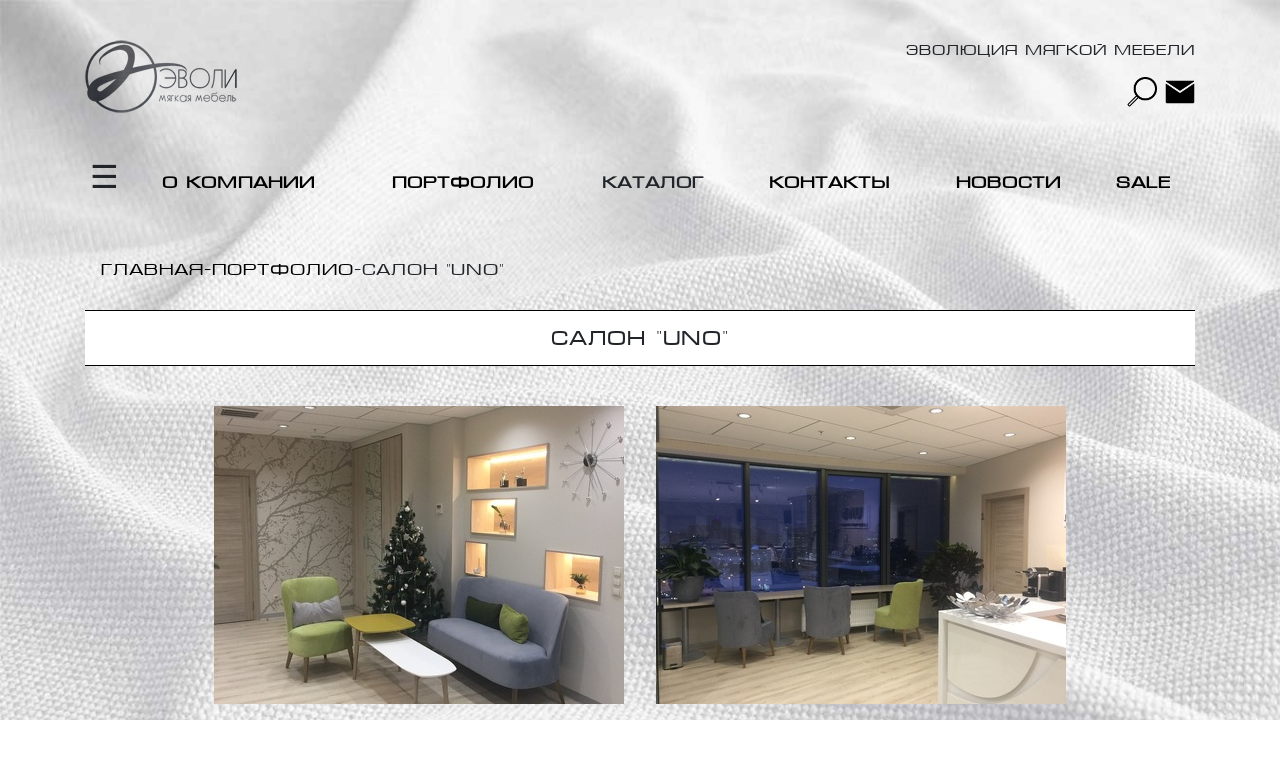

--- FILE ---
content_type: text/html; charset=UTF-8
request_url: http://www.evoly.ru/portfolio/show/37
body_size: 19525
content:
<!doctype html>
<html lang="en">
<head>
    <meta charset="UTF-8">
    <meta name="viewport"
          content="width=device-width, user-scalable=no, initial-scale=1.0, maximum-scale=1.0, minimum-scale=1.0">
    <meta http-equiv="X-UA-Compatible" content="ie=edge">
    <meta http-equiv="Access-Control-Allow-Origin" content="*">
    <meta name="csrf-param" content="_csrf">
    <meta name="csrf-token" content="dnppeTAub0c9PBFLUxtaBhEDOR10ZC4NPjEcDkF7Pj1AMQMReXoHDg==">
    <title>Портфолио</title>
    <link href="/assets/f0adf1ee/css/jquery.fancybox.css" rel="stylesheet">
<link href="/assets/f0adf1ee/css/bootstrap.min.css" rel="stylesheet">
<link href="/assets/f0adf1ee/css/evoly.style.css?v=1" rel="stylesheet">
<link href="/assets/f0adf1ee/css/media.css" rel="stylesheet"><!-- Yandex.Metrika counter -->
<script type="text/javascript" >
   (function(m,e,t,r,i,k,a){m[i]=m[i]||function(){(m[i].a=m[i].a||[]).push(arguments)};
   m[i].l=1*new Date();k=e.createElement(t),a=e.getElementsByTagName(t)[0],k.async=1,k.src=r,a.parentNode.insertBefore(k,a)})
   (window, document, "script", "https://mc.yandex.ru/metrika/tag.js", "ym")

   ym(51443806, "init", {
        id:51443806,
        clickmap:true,
        trackLinks:true,
        accurateTrackBounce:true,
        webvisor:true
   });
</script>
<noscript><div><img src="https://mc.yandex.ru/watch/51443806" style="position:absolute; left:-9999px;" alt="" /></div></noscript>
<!-- /Yandex.Metrika counter -->
</head>
<body>
<div class="container">
    <header class="head">
    <div class="row justify-content-between">
        <div class="col-12 col-sm-3 col-md-4">
            <a href="/" class="logo"><img src="/assets/f0adf1ee/img/logo_grey.png" alt="" style="max-width: 100%;"></a>
        </div>
        <div class="col-12 col-sm-9 col-md-8">
            <p class="slogan">эволюция мягкой мебели</p>
            <div class="icons">
                <!--a href="https://www.instagram.com/evoly_company/" target="_blank"><img src="/assets/f0adf1ee/img/Instagram.png" width="30" alt="instagram"></a-->
                <!--a href="https://www.facebook.com/EvolyCompany/" target="_blank"><img src="/assets/f0adf1ee/img/Facebook.png" width="30" alt="facebook"></a-->
                <a href="/" class="show-search"><img src="/assets/f0adf1ee/img/Search.png" width="30" title="Поиск по сайту" alt="search"></a>
                <a href="/" class="show-modal"><img src="/assets/f0adf1ee/img/Send-request.png" title="Отправить запрос" alt="send"></a>
            </div>
            <div class="search-wrap">
                <form action="/search" method="get">
                    <div class="row">
                        <div class="col-sm-8 col-md-8 col-lg-10"><input type="text" name="search" class="form-control" placeholder="Найти"></div>
                        <div class="col-sm-4 col-md-4 col-lg-2 lupa">
                            <button type="submit" class="btn-search"><img src="/assets/f0adf1ee/img/Search.png" width="30" title="Поиск по сайту" alt="search"></button>
                            <button type="button" class="btn btn-dark show-search-close btn-main" title="Закрыть">X</button>
                        </div>
                    </div>
                </form>
            </div>
        </div>
    </div>
    
<div id="bg">
    <div class="container-menu">
        <ul class="menu">
            <li class="icon-menu">&#9776</li>
                                                                                                                    <li><a href="/page/company">О компании</a>
                                                                                        <ul>
                                                                                                                                                            <li><a href="/page/company">О компании</a>
                                                                                    </li>
                                                                                                                                                            <li><a href="/page/geography">География заказов</a>
                                                                                    </li>
                                                                    </ul>
                                                    </li>
                                                                                                                            <li><a href="/portfolio">Портфолио</a>
                                                                                        <ul>
                                                                                                                                                            <li><a href="/portfolio">Портфолио</a>
                                                                                            <ul>
                                                                                                                                                                                                                       <li><a href="/portfolio/category/1">Кафе, бары, рестораны</a></li>
                                                                                                                                                                                                                                                                           <li><a href="/portfolio/category/2">Отели, жилые комплексы</a></li>
                                                                                                                                                                                                                                                                           <li><a href="/portfolio/category/3">Прочие общественные заведения</a></li>
                                                                                                                                                                                                                                                                           <li><a href="/portfolio/category/4">Частный интерьер</a></li>
                                                                                                                                                        </ul>
                                                                                    </li>
                                                                                                                                                            <li><a href="/page/clients">Наши клиенты</a>
                                                                                    </li>
                                                                    </ul>
                                                    </li>
                                                                                                                            <li><a >Каталог</a>
                                                                                        <ul>
                                                                                                                                                            <li><a href="/catalog/Chastnye-interery">Частные интерьеры</a>
                                                                                            <ul>
                                                                                                                                                                                                                       <li><a href="/catalog/Chastnye-interery/Divany">Диваны</a></li>
                                                                                                                                                                                                                                                                           <li><a href="/catalog/Chastnye-interery/Kresla">Кресла</a></li>
                                                                                                                                                                                                                                                                           <li><a href="/catalog/Chastnye-interery/Krovati">Кровати</a></li>
                                                                                                                                                                                                                                                                           <li><a href="/catalog/Chastnye-interery/Pufy">Пуфы</a></li>
                                                                                                                                                                                                                                                                           <li><a href="/catalog/Chastnye-interery/Podushki">Подушки</a></li>
                                                                                                                                                                                                                                                                           <li><a href="/catalog/Chastnye-interery/Paneli">Панели</a></li>
                                                                                                                                                        </ul>
                                                                                    </li>
                                                                                                                                                            <li><a href="/catalog/Obwestvennye-interery">Общественные интерьеры</a>
                                                                                            <ul>
                                                                                                                                                                                                                       <li><a href="/catalog/Obwestvennye-interery/Divany">Диваны</a></li>
                                                                                                                                                                                                                                                                           <li><a href="/catalog/Obwestvennye-interery/Kresla">Кресла</a></li>
                                                                                                                                                                                                                                                                           <li><a href="/catalog/Obwestvennye-interery/Pufy">Пуфы</a></li>
                                                                                                                                                                                                                                                                           <li><a href="/catalog/Obwestvennye-interery/Podushki">Подушки</a></li>
                                                                                                                                                                                                                                                                           <li><a href="/catalog/Obwestvennye-interery/Paneli">Панели</a></li>
                                                                                                                                                        </ul>
                                                                                    </li>
                                                                                                                                                            <li><a href="/catalog/Sale">Sale</a>
                                                                                    </li>
                                                                    </ul>
                                                    </li>
                                                                                                                            <li><a href="/page/contacts">Контакты</a>
                                                                                </li>
                                                                                                                            <li><a href="/news">Новости</a>
                                                                                </li>
                                                                                                                            <li><a href="/catalog/Sale">Sale</a>
                                                                                </li>
                                                        </ul>
    </div>
</div></header>
    
<div class="portfolio-page">
    <div class="breadcrumbWrap">
        <ul class="breadcrumb"><li><a href="/">Главная</a></li>
<li><a href="/portfolio">-Портфолио</a></li>
<li class="active">-Салон &quot;UNO&quot;</li>
</ul>    </div>
            <h1 class="page_title">Салон "UNO"</h1>
        <div class="objects-block">
            <div class="row">
                            <div class="col-sm-12 col-md-6">
                    <div class="item-obj-block">
                        <a href="/uploads/images/porfolio/Others/img_1941.jpg" class="fancybox" rel="group">
                            <img src="/display-images-cache/all/410x298_outbound_ffffff_0/uploads/images/porfolio/Others/img_1941.jpg" alt="img_1941.jpg">                        </a>
                    </div>
                </div>
                            <div class="col-sm-12 col-md-6">
                    <div class="item-obj-block">
                        <a href="/uploads/images/porfolio/Others/img_1943.jpg" class="fancybox" rel="group">
                            <img src="/display-images-cache/all/410x298_outbound_ffffff_0/uploads/images/porfolio/Others/img_1943.jpg" alt="img_1943.jpg">                        </a>
                    </div>
                </div>
                            <div class="col-sm-12 col-md-6">
                    <div class="item-obj-block">
                        <a href="/uploads/images/porfolio/Others/img_1913.jpg" class="fancybox" rel="group">
                            <img src="/display-images-cache/all/410x298_outbound_ffffff_0/uploads/images/porfolio/Others/img_1913.jpg" alt="img_1913.jpg">                        </a>
                    </div>
                </div>
                            <div class="col-sm-12 col-md-6">
                    <div class="item-obj-block">
                        <a href="/uploads/images/porfolio/Others/img_1740.jpg" class="fancybox" rel="group">
                            <img src="/display-images-cache/all/410x298_outbound_ffffff_0/uploads/images/porfolio/Others/img_1740.jpg" alt="img_1740.jpg">                        </a>
                    </div>
                </div>
                        </div>
        </div>
    </div>
    <footer class="footer">
		<div class="row">
				<div class="col-md-8"><p>Новосибирск, 2026</p></div>
				<div class="col-md-4"><a href="http://rtime.ru" target="_blank" style="font-size: 11px; color:#000;">РАЗРАБОТКА И РЕКЛАМА ЭТОГО САЙТА - R.TIME.GROUPs</a></div>
		</div>
    
</footer>

<div class="modal" tabindex="-1" role="dialog" id="modal_window">
    <div class="modal-dialog" role="document">
        <div class="modal-content">
            <div class="modal-header">
                <h5 class="modal-title" style="font-size: 0.75rem; font-weight: bold;">Задайте ваш вопрос или оставьте заявку</h5>
            </div>
            <div class="modal-body">
                <form id="messageForm2" class="modal-form" data-form-type="2">
                    <input type="hidden" name="cur_link" value="http://www.evoly.ru/portfolio/show/37">
                                            
<div class="form-fields row" >
                            <p class="col-md-6">
                        <input type="text" class="callback-default" name="2" placeholder="Ваше имя" style="width: 100%; border: 1px solid #000; font-size: 0.75rem; padding: 3px 6px;" required>                        </p>
                            <p class="col-md-6">
                        <input type="text" class="callback-default" name="3" placeholder="Ваш email или номер телефона" style="width: 100%; border: 1px solid #000; font-size: 0.75rem; padding: 3px 6px;" required>                        </p>
                            <p class="col-md-12">
                        <textarea name="18" placeholder="Ваше сообщение" style="width: 100%; height: 200px; border: 1px solid #000; font-size: 0.75rem;" required></textarea>                    </p>
    </div>

    <p class="modal-submit">
        <button class="btn btn-dark btn-main send-callback-form">Отправить</button>
    </p>

                                        <p class="modal-error" style="display: none; margin-top: 20px;"></p>
                </form>
            </div>
        </div>
    </div>
</div>


</div>
<script src="/assets/d0b38e9/jquery.js"></script>
<script src="/assets/f0adf1ee/js/jquery.fancybox.js"></script>
<script src="/assets/f0adf1ee/js/callback.js"></script>
<script src="https://maps.api.2gis.ru/2.0/loader.js?pkg=full"></script>
<script src="/assets/f0adf1ee/js/bootstrap.min.js"></script>
<script src="/assets/f0adf1ee/js/evoly.js"></script>
<script type="text/javascript">jQuery(document).ready(function () {
;$(function(){
    $('.fancybox').fancybox({
        'padding' : '0',
        'showCloseButton' : false,
        'showNavArrows' : false,
        'centerOnScroll': true,
        'autoScale' : true
    });
});
;$(function() {
  $('.show-search').click(function() {
      $('.search-wrap').toggleClass('search-open');
      $('.icons').hide();
      return false;
  });
  $('.show-search-close').click(function() {
      $('.search-wrap').toggleClass('search-open');
      $('.icons').show();
      return false;
  });
  $('.menu li.icon-menu').click(function() {
        $('.menu>li>ul').toggleClass('open');
        //$('.menu>li>ul').parent().toggleClass('hv');
        $('.menu>li').toggleClass('hv');
        $(this).toggleClass('pov-menu');
  });
});
;$(function() {
  $('.show-modal').click(function() {
    $('#modal_window').modal();
    $('#messageForm2 input[type="text"]').val('');
    $('#messageForm2 textarea').val('');
    $('#messageForm2 input, #messageForm2 textarea').css({'background-color':'#ffffff','outline':'none'});
    $('#messageForm2 input:invalid , #messageForm2 textarea:invalid ').css({'background-color':'#ffffff','box-shadow':'none'});
    return false;
  });
});
});</script></body>
</html>


--- FILE ---
content_type: text/css
request_url: http://www.evoly.ru/assets/f0adf1ee/css/evoly.style.css?v=1
body_size: 6827
content:
@font-face {
    font-family: 'micra';
    src: url('fonts/Micra.ttf') format('truetype');
}
/*@import url(http://allfont.ru/allfont.css?fonts=micra);*/
body{
	background-image: url('../img/bkg.jpg');
	background-repeat: no-repeat;
	background-size: cover;
	background-attachment:fixed;
	font-family: 'micra', 'Sans Serif';
}
h1{
	font-size: 1.25rem;
}
p{
	font-size: 0.875rem;
}
.head{
	padding-top: 40px;
	padding-bottom: 40px;
}
.slogan, .icons{
	text-align: right;
}
.page_title{
	background: #fff;
	margin-bottom: 40px;
	text-align: center;
	border-top: 1px solid #000;
	border-bottom: 1px solid #000;
	padding: 15px 0;
}

.icons a img:hover{
	-webkit-filter: opacity(60%);
	filter: opacity(60%);
}
.chema p a img:hover{
	-webkit-filter: opacity(60%);
	filter: opacity(60%);
}

.btn-search{
	border: none;
	background-color: transparent;
}
.lupa{
	padding-top: 2px;
}

/*--------------------------------Menu----------------------------------*/
#bg{
	position:static;
	padding: 0;
	margin:40px 0 0 0;
}
.container-menu {
	margin-right:auto;
	margin-left:auto;
	background: transparent;
}
.container-menu:after {
	display : table;
	content : " ";
	clear : both;
}
.menu{
	/*display:block;*/
	margin: 0;
	padding: 0;
	display: table;
	width: 100%;
	position: relative;
}
.menu li{
	/*display: inline-block;*/
	display: table-cell;
	position: relative;
	z-index:10;
	text-align: center;
}
.menu li a {
	font-weight: bold;
	text-decoration:none;
	padding:11px;
	display:block;
	color:#000000;
	/*-webkit-transition: all 0.3s ease-in-out 0s;
	-moz-transition: all 0.3s ease-in-out 0s;
	-o-transition: all 0.3s ease-in-out 0s;
	-ms-transition: all 0.3s ease-in-out 0s;
	transition: all 0.3s ease-in-out 0s;*/
}

.menu li a:hover, .menu li:hover > a{
	color:#555454;
	background:#ffffff;
}

.menu ul {
	display: none;
	margin: 0;
	padding: 0;
	width: 250px;
	position: absolute;
	top: 45px;
	left: 0px;
	/*background: #ffffff;*/
}

.menu ul.open{
	display: block;
}
.menu > li.hv >a{
	color:#555454;
	background:#ffffff;
}

.menu ul li {
	display:block;
	float: none;
	background:none;
	margin:0;
	padding:0;
	list-style-type:none;
	text-align: left;
}
.menu ul li a {
	font-size:12px;
	font-weight:normal;
	display:block;
	color:#555454;
	border-left:3px solid #ffffff;
	background:#ffffff;
	/*background-color: rgba(255, 255, 255, 0.9);*/
}
.menu ul li a:hover, .menu ul li:hover > a{
	background:#fff;
	/*background-color: rgba(255, 255, 255, 0.9);*/
	border-left:3px solid #555454;
	color:#555454;
}
.menu li:hover > ul{
	display: block;
}
.menu ul.open li:hover > ul{
	display: none;
}
.menu ul ul {
	left: 249px;
	top: 0px;
}
#menu-icon{
	display: none;
}
.menu li.icon-menu{
	font-size: 2rem;
	cursor: pointer;
}
.pov-menu{
	-moz-transform: rotate(90deg); /* Для Firefox */
	-ms-transform: rotate(90deg); /* Для IE */
	-webkit-transform: rotate(90deg); /* Для Safari, Chrome, iOS */
	-o-transform: rotate(90deg); /* Для Opera */
	transform: rotate(90deg);
}

/*------------------------------------------------------------------------------*/
.block_img_home{
	display: block; position: relative;
	background-color: #000;
}
.block_img_home img{
	max-width: 100%;
}
.block_img_home img:hover{
	-webkit-filter: opacity(50%);
	filter: opacity(50%);
}
.block_img_home h3.ch{
	position: absolute;
	left: 20px;
	bottom: 20px;
	font-size: 1.5rem;
	color: #fff;
}
.block_img_home h3.soc{
	position: absolute;
	right: 20px;
	top: 20px;
	font-size: 1.5rem;
	color: #000;
	font-weight: bold;
}
/*.block_img_home:hover h3.ch{
	color: #000;
}*/
.pd60{
	padding-top: 60px;
}
.footer{
	padding: 70px 0 40px 0; text-align: center;
}
.footer p{
	margin: 0;
}

.news-pagination li a{
	color: #000;
	text-decoration: none;
}
.news-pagination li.active a{
	color: #0d6aad;
}
.news-pagination li a:hover{
	text-decoration: none;
}
.breadcrumb{
	background: transparent;
}
.breadcrumb li a{
	color: #000;
}
.news-item{
	border-top: 8px solid #fff;
	padding: 10px;
	background-color: rgba(255, 255, 255, 0.5);
	height: 100%;
}
.b_left{
	border-left: 4px solid #fff;
}
.b_right{
	border-right: 4px solid #fff;
}
.p_left{
	padding-left: 0px;
}
.p_right{
	padding-right: 0px;
}
.b_none{
	border-top: 0px;
}
.desc-item{
	font-size: 0.75rem;
}
.img-news img {
	max-width: 100%;
}
#news-pagination{
	margin-top: 20px;
}
.img-align {
	text-align: right;
}
/*---------------------------------------portfolio-------------------------------------------*/
.img_item_wrap {
	text-align: center;
	display: inline-block;
	background-color: #0a0a0a;
}
.img_item_wrap a img{
	max-width: 100%;
}
.img_item_wrap a img:hover{
	-webkit-filter: opacity(50%);
	filter: opacity(50%);
}
.name_item_obj{
	text-align: center;
	padding: 10px 0;
}
.objects-block{
	width: 77%; margin: 0 auto;
}
.item-obj-block{
	text-align: center;
	margin-bottom: 30px;
}
.item-obj-block a img{
	max-width: 100%;
}
.fancybox-close{
	display: none;
}
.fancybox-nav span{
	visibility: visible;
	width: 36px;
	height: 36px;
}
.fancybox-prev span{
	background-image: url('../img/fancybox/arrow_left.png');
	background-position: inherit;
	left: -50px;
}
.fancybox-next span{
	background-image: url('../img/fancybox/arrow_right.png');
	background-position: inherit;
	right: -50px;
}

/*----------------------------------------catalog---------------------------------------------------*/
.cat-name{
	text-align: center; padding: 20px; margin: 0;
}
.cat-img img{
	max-width: 100%;
}
.prod-img img{
	border: 5px solid #fff;
	filter: grayscale(100%);
}
.prod-img img:hover{
	filter: grayscale(0%);
}
.chema{
	text-align: center; margin-top: 20px;
}
.pr-price{
	text-align: center;
}
.req-button-wrap{
	text-align: center; margin: 20px 0;
}
.icon-item{
	text-align: center;
}

.icon-text{
	font-size: 0.625rem; margin-top: 5px;
}

.foto-item img{
	max-width: 100%;
}
.price{
	overflow: hidden;
}
/*--------------------------modal------------------------------------*/
.modal-backdrop{
	background-color: rgba(255, 255, 255, 0.9);
}
.modal-dialog{
	margin: 100px auto;
	max-width: 800px;
}
.modal-submit{
	text-align: right;
}
.modal-content{
	background-color: transparent;
	border: 1px solid rgba(0,0,0,0);
}
.modal-header{
	border: none;
	padding: 5px 15px;
}
/*------------------------------search-------------------------------------------*/
.search-wrap{
	margin-top: 10px;
	display: none;
}
.search-open{
	display: block;
}
.result-search{
	padding: 20px 10px;
	background-color: rgba(255, 255, 255, 0.7);
	margin-top: 20px;
	border-top:1px solid #000;
	border-bottom:1px solid #000;
}
.search-news-link{
	color: #000; text-decoration: underline;
}
.search-news-link:hover{
	color: #555;
}
.news-search-desc{
	padding-top: 15px;
}
.search-news-img{
	text-align: right;
}

.btn-main{
	border-radius: 0;
	cursor: pointer;
}
.btn-main:hover{
	color: #000;
	background-color: #fff;
}





--- FILE ---
content_type: text/css
request_url: http://www.evoly.ru/assets/f0adf1ee/css/media.css
body_size: 2460
content:

/*@media (min-width:768px) {
	.container-menu {
		width: 750px;
	}
}
*/
@media screen and (max-width: 500px){
	body{
		background-size: auto;
	}
	.lupa{
		display: none;
	}
}
@media screen and (max-width: 768px){
	body{
		background-size: auto;
	}
#bg{
	position:relative;
	padding: 0;
	margin: 10px 0;
}

#menu-icon{
	width:145px;
	width: 100%;
	height:45px;
	/*background: url(../img/menu.png) no-repeat left 12px center;*/
	cursor:pointer;
	display:block;
	float: left;
	color: #000;
	line-height: 45px;
}

div.active span{
	-moz-transform: rotate(90deg); /* Для Firefox */
	-ms-transform: rotate(90deg); /* Для IE */
	-webkit-transform: rotate(90deg); /* Для Safari, Chrome, iOS */
	-o-transform: rotate(90deg); /* Для Opera */
	transform: rotate(90deg);
	display: inline-block;
}

#menu-icon b {
	padding: 0 0 0 10px;
	color: #000;
	line-height: 46px;
}


.menu{
	clear:both;
	position:absolute;
	top:45px;
	width:100%;
	left: 0;
	z-index:100;
	padding:0;
	margin:0;
	display:none;
}

.menu li{
	display:block;
	margin:0;
	text-align: left;
}

.menu li a {
	background:#ffffff;
	color:#797979;
	border-top:1px solid #e0e0e0;
	border-left:3px solid #ffffff;
}

.menu li a img {
	display: none;
}

.menu li a:hover, .menu li:hover > a{
	background:#f0f0f0;
	color:#555454;
	border-left:3px solid #555454;
}

.menu ul {
	display:block;
	position:relative;
	top:0;
	left:0;
	width:100%;
	background: #fff;
}

.menu ul ul {
	left:0;
}

.open-menu{
	display: block;
}
.menu li.icon-menu{
	display: none;
}
.pd60{
	padding-top: 20px;
}
.block_img_home h3.ch{
	font-size: 1rem;
	bottom: 5px;
}
	.img-news{
		display: none;
	}
	.b_left{
		border-left: 0px;
	}
	.b_right{
		border-right: 0px;
	}
	.news-item{
		border-top: 0px;
	}
	.p_left{
		padding-left: 15px;
		margin-bottom: 8px;
	}
	.p_right{
		padding-right: 15px;
		margin-bottom: 8px;
	}
	.img-align {
		text-align: left;
	}
	.objects-block{
		width: 100%;
	}
	.fancybox-prev span{
		left: 10px;
	}
	.fancybox-next span{
		right: 10px;
	}
	.cat-img{
		text-align: center;
	}
	.item-cat{
		margin: 0 auto;
	}
	.foto-item{
		margin: 0 auto;
	}
	.search-news-img{
		text-align: center;
	}
	.filter-icons a img{
		width: 35px;
	}
	.breadcrumb li{
		font-size: 0.75rem;
	}
}

@media screen and (max-width: 1000px){
	.menu li a{
		padding: 11px 5px;
		font-size: 0.8125rem;
	}
}

@media screen and (max-width: 1100px){
	.fancybox-prev span{
		left: 10px;
	}
	.fancybox-next span{
		right: 10px;
	}
}

--- FILE ---
content_type: application/javascript; charset=UTF-8
request_url: http://www.evoly.ru/assets/f0adf1ee/js/callback.js
body_size: 4175
content:

var token  =  $('meta[name=csrf-token]').attr("content");
var params = $('meta[name=csrf-param]').attr("content");
var files = new Object();

$(document).ready(function () {
    $(".send-callback-form").on('click', function () {
        var messageForm = $(this).parent().parent();
        var messageFormId = messageForm.attr("id");
        var formType = messageForm.data("form-type");
        var type = messageForm.find(".type-callback").val();

        if (type == "0") {
            $(messageForm).find(".modal-error").text("Ошибка. Выберите раздел").show();
            return false;
        }

        var fieldValues = [];
        var captcha = null;
        var validationError = 0;
        var data = new FormData();

        $(messageForm).find("modal-error").hide();

        $(".callback-field-label").each(function () {
            $(this).remove();
        });

        $("#" + messageFormId + " input," + "#" + messageFormId + " textarea").each(function(){
            var input = $(this);
            if ($(input).prop("required") && $(input).val().length == 0) {
                if (validationError != 1) {
                    var attrName = input.attr("placeholder");
                    $(messageForm).find(".modal-error").text("Ошибка. Заполните обязательное поле “" + attrName + "”").show();
                    validationError = 1;
                    return;

                    $(input).css({'background-color' : '#ffd1d1'});
                    $(input).after('<label class="callback-field-label" for="' + $(this).attr("id") + '"> - обязательно для заполнения</label>');
                }
            } else {
                $(input).css({'background-color' : '#bfffaa'});
            }
        });

        if (validationError == 1) {
            return;
        }

        $("#" + messageFormId + " input," + "#" + messageFormId + " textarea," + "#" + messageFormId + " radio,"
            + "#" + messageFormId + " select").each(function(){
            var field = new Array();
            var input = $(this); // This is the jquery object of the input, do what you will

            if (input.attr("name")) {
                field.id = input.attr("name");
                if (input.attr("type") == "checkbox") {
                    field.value = $(input).is(":checked");
                } else {
                    if (input.attr('type') == "file") {
                        field.value = input[0].files[0];
                    } else {
                        field.value = $(input).val();
                    }
                }

                if (field.id == 'g-recaptcha-response') {
                    captcha = field;
                } else {
                    data.append('fieldValues[' + field.id + ']', field.value);
                }
            }
        });

        data.append('formType', formType);
        data.append('type', type);
        data.append('captcha', captcha);


        $.ajax({
            type: 'POST',
            cache: false,
            processData: false,
            contentType: false,
            dataType: 'JSON',
            url: '/callback/send-message',
            data : data,
            beforeSend: function () {
                $('.send-callback-form').prop("disabled",true);
            },
            success: function (msg) {
                if (msg.init) {
                    if (msg.captcha == false) {
                        alert('Неверный ввод капчи!');
                        return;
                    }

                    var formType = msg.formType;
                    $('.send-callback-form').prop("disabled",false);
                    $('#messageForm' + formType).before("<p style='color: green' class='resmess'>Наши менеджеры свяжутся с вами в ближайшее время.</p>");
                    setTimeout(function () {
                        $('#modal_window').modal('hide');
                        $('.resmess').remove();
                    }, 3000);
                }
            }
        });
        return false;
    });
});

--- FILE ---
content_type: application/javascript; charset=UTF-8
request_url: http://www.evoly.ru/assets/f0adf1ee/js/evoly.js
body_size: 250
content:
$(document).ready(function(){

	$('.container-menu').prepend("<div id='menu-icon'><span>&#9776</span><b>Меню</b></div>");
	
	$("#menu-icon").on("click", function(){
		$(".menu").toggleClass("open-menu");
		$(this).toggleClass("active");
	});

});